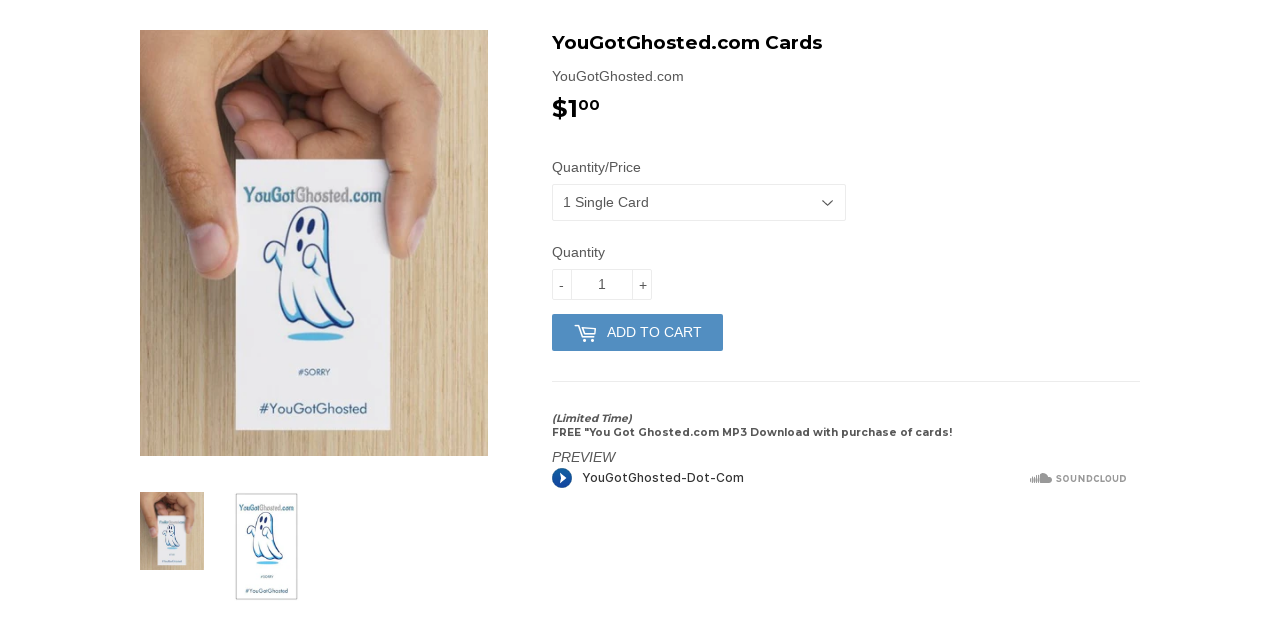

--- FILE ---
content_type: text/html; charset=utf-8
request_url: https://www.google.com/recaptcha/api2/aframe
body_size: 267
content:
<!DOCTYPE HTML><html><head><meta http-equiv="content-type" content="text/html; charset=UTF-8"></head><body><script nonce="E7ctp2XQQMHH8u4VNLta6g">/** Anti-fraud and anti-abuse applications only. See google.com/recaptcha */ try{var clients={'sodar':'https://pagead2.googlesyndication.com/pagead/sodar?'};window.addEventListener("message",function(a){try{if(a.source===window.parent){var b=JSON.parse(a.data);var c=clients[b['id']];if(c){var d=document.createElement('img');d.src=c+b['params']+'&rc='+(localStorage.getItem("rc::a")?sessionStorage.getItem("rc::b"):"");window.document.body.appendChild(d);sessionStorage.setItem("rc::e",parseInt(sessionStorage.getItem("rc::e")||0)+1);localStorage.setItem("rc::h",'1769076755420');}}}catch(b){}});window.parent.postMessage("_grecaptcha_ready", "*");}catch(b){}</script></body></html>